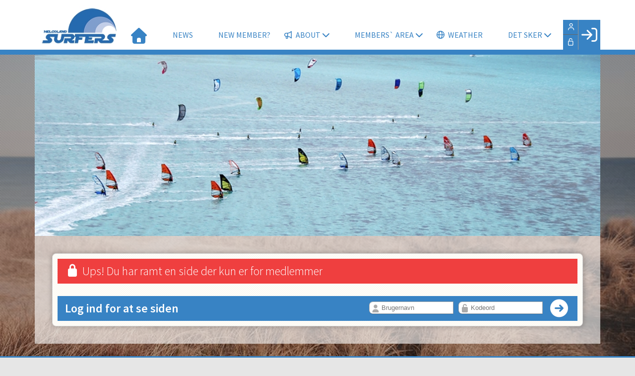

--- FILE ---
content_type: text/html; charset=utf-8
request_url: https://helgolandsurfers.dk/club-teams-2022
body_size: 15963
content:
<!-- ASP.NET -->


<!--  DOCTYPE  -->
<!DOCTYPE html PUBLIC "-//W3C//DTD XHTML 1.0 Transitional//EN" "http://www.w3.org/TR/xhtml1/DTD/xhtml1-transitional.dtd">
<html id="html" xmlns="http://www.w3.org/1999/xhtml">
	<!--  HEAD  -->
	
    
    <head>
            <meta http-equiv="Content-Type" content="text/html; charset=iso-8859-1" />
            <meta id="ctl00_ContentPlaceHoldermeta_metaDescription" name="description" content=""></meta>
			<meta id="ctl00_ContentPlaceHoldermeta_pageID" content=""></meta>
            <link href="../cms/clubhelgolandsurfers/style.css?v=2.176" rel="stylesheet" type="text/css" />
            <meta id="metaproperty" property="og:image" content=""/>
            <title id="ctl00_ContentPlaceHoldermeta_PageTitle">CMS - klubmodul 2009 - ver.1.0</title>
   
   <script language="javascript" type="text/javascript">
    var heartBeatTimer;
    
    function HeartBeat(contentPageID)
    {
        var url = "ShowContentPage.aspx?ContentPageID=" + contentPageID + "&HeartBeat=true";
        var currentTime = new Date()
        url +=  "&time=" + currentTime.getTime();
        var request = null;
        if (window.XMLHttpRequest)
        {
            request = new XMLHttpRequest();
            request.open("Get", url, false);
            request.send(null);
        }
        else
        {
            request = new ActiveXObject("Microsoft.XMLHTTP");
            request.open("Get", url, false);
            request.send();
        }
        if (!request)
            alert("Systemfejl ved AJAX send");
    }
</script>  
        
	
	<meta name="viewport" content="width=device-width, initial-scale=1, maximum-scale=1, user-scalable=no">
<link href="../cms/clubhelgolandsurfers/style.css?v=1.01" rel="stylesheet" type="text/css" />
	<!--  LINKS  -->
	<link rel="stylesheet" href="https://maxcdn.bootstrapcdn.com/font-awesome/4.5.0/css/font-awesome.min.css">
	<link href="https://fonts.googleapis.com/css?family=Source+Sans+Pro:100,200,300,400,500,600,700,800" rel="stylesheet">
	<link rel="stylesheet" href="../cms/css/kmresponsive.css">

	<!--  SCRIPTS  -->
	<script src="../cms/clubhelgolandsurfers/js/jquery.min.js" type="text/javascript"></script>
	<script src="../cms/clubhelgolandsurfers/js/showHide.js" type="text/javascript"></script>
	<script src="../cms/clubhelgolandsurfers/js/jquery.fittext.js" type="text/javascript"></script>
	<script src="../cms/js/kmresponsive.js"></script>
	<script src="/cms/include/designs/core/js/lazy-load.min.js"></script>
	<script src="../cms/clubhelgolandsurfers/js/slick.min.js"></script>
	<link href="../cms/clubhelgolandsurfers/js/slick.min.css" rel="stylesheet"/>
		<style>
			@media (max-width: 991px) {
				a.level1 > .hasIcon {
					display: none;
				}
				html body #menuBar #topmenu a.level1 > .hasIcon + span {
					padding-left: 0px !important;
				}
				#topmenu .menu {
    padding: 0px 13px;

}
			}
			@media (max-width: 769px) {
				
				html body #menuBar #topmenu .menu {
    position: relative;
    display: block;
}
				
			#body .topmn > ul > li {

    height: 40px: hidden !important;
				overflow: hidden !important;
    display: block;
}
			}
		</style>
	</head>
	<!--  BODY  -->
	<body comply="true" id="body">
		<div id="fb-root"></div>
		<script>
			(function(d, s, id) {
			  var js, fjs = d.getElementsByTagName(s)[0];
			  if (d.getElementById(id)) return;
			  js = d.createElement(s); js.id = id;
			  js.src = 'https://connect.facebook.net/da_DK/sdk.js#xfbml=1&version=v3.0&appId=381956435569066';
			  fjs.parentNode.insertBefore(js, fjs);
			}(document, 'script', 'facebook-jssdk'));
		</script>
		<!--  LANGUAGE  -->
		<div id="DK">
		<div id="TipBox"></div>

		<!--  FORM START  -->
		<form name="aspnetForm" method="post" action="/club-teams-2022" onsubmit="javascript:return WebForm_OnSubmit();" onkeypress="javascript:return WebForm_FireDefaultButton(event, 'ctl00_ImgLogin')" id="aspnetForm">
<div>
<input type="hidden" name="__EVENTTARGET" id="__EVENTTARGET" value="" />
<input type="hidden" name="__EVENTARGUMENT" id="__EVENTARGUMENT" value="" />
<input type="hidden" name="__VIEWSTATE" id="__VIEWSTATE" value="2bq6wuUzqxyY3eOJ4YgFPuRmZNIdXpbUzsNg5OJrqXSyoCgPNgkv8gTM7yX345PXCuSbyjDjf+h+b0tZUyuBzhXUBvOy2vN812t7v4Twd9fEgUjvKxaY1SooLf5A8gjWsELleMvfFPbWaOv2gR+jq8O610YkNSMNu7H1G/JI4ULW/2ETUHspRdDUHkNu5kTB/cn7Z0KhMmZzvs9fkJqrgyevH/[base64]/oIHdkqZ8JRys6bzW1be52FVvkjl+JuGwfZCefK6zule7pNRSm3cVdljQZk5vq7ajhGQjqLYmyl9FKNsldhAtUavhVlJUbEXqR0oDhrrLggA/MffEssuWNd41K9Sd8XL5jCCSdNR97FUdl1qiP6qrqXhR0nrNe7j7FxB8d0Brxno19bjAwcSH+fMVVAJE4vYD+bICxGVIKcgKk2Diny1MlKYNLpaBQSkc/LVB/IWTDYeMYeia2VzgZI5LQUzNBjlAsaPGygS1SVJRW5P4vOt/QSXNeZKQl3VLFMnKCOAfuOsnkbhaHkhOiCAIzxITmP3Q45GNjG+gUN1ERP/PuT473DgEuukU0Sh9xJc7wxbLVERqFPTavW4Q5ETU2fqv/KRUt1mPVsDmxLd7lLRjEPy4LS/2VwPbAUmdYJJlgFnRpjEVZF7fJxkoVZAgEHzAVsZYMAiNNkFBcslyysEKw+0k2nEe8UC5WrD5HuFNatjwSeTLzMC/WVQbOImC0dc9voe+FyNMBH1SSZZUF8Mb0XoNrXBozME9464hQsiIaHRdolg44C3IV31iEXYNbgdVgSeS4mCsoZ1+05QnetVfTOSKCP4PlCr5OUr5xbsZpqbdvGRSc/oikAjjbvOPsQmzc5vFI3snCoVkJLr8JGjnOr1TEEBwmYRaiNM2/xaNDXnH7zPYtrAWHA3+0k80rjS1BZdxZdJHEgTckGYtFfdWjmzgdQAhhtkxgxvVgdIIptAFEHwJxiRt3DyA1CBfh6fL9xmmi4Mpa+4Qxie3lfa1Jg4TqP9Z1tYTOUpT2xR82qvmcPomZg7SGXVl0Y1Jzv5XWh1/sg+r02jsfLPIJOV5st6OAgHb0OdMk2YK4GvSZRWY1sMhH5QRlwEfVGCFC4PzjRFV/fQ1u3L86tyzYGJQj1tmM468UpGcyavfo038tUUfo8ba1rN917C+lLXRZXzf7zLJwz5uXTh7v19weqDEGgxmckWswLOTXuNHWsrsbYriYz/dXsiIcXDSI+4gC59942G4VZ5Na6mzIfKzRp/wPpPPcyM9jNKtvSY/SqlmwVzY2TeGIalVTpJn73w5SZX/RUeenMs69cXz6qPdvoP5NonSYws/8AEud0Z6X7HTi7EoAQJCJgiUfZVOB/634oZRzDpLTocDkWueqdy6eGkO4TCo1lp/YR5aJrm/+KHB3gnuwPiPppoHt67yOmeofd3tykD8cQA2Np8Wj+R4D1xrst6aUZny8r5UuBv1oMXptxxIpWfgEHLnlZgEspeZVoP5VKVTjHx3jtfry43eZ6/pHb+MT+gZGKHUOmiyXjE2jAmpjvQeqXr1An/Q8f3tqyNgaxxfqUyJ3hTvMjhMQc7UfAovjsvhOFw4zfvX6N3LECTX/12fy5VnoiIsKv+XY60dVBQroY0/BxW9XO7uV0j/gWx7knoiUZagbTVi0lVRUPZbe2SSpIAEMpJ3zZxvN0q9fHtlbWZViZTENuy3z+BLsl7GgA+jX3sxP49nEI68ELck4qXPpYHEOzSDi0FGLY8NFw47NSwodI/9f5louVs5YbvH5rONJ3smK3WtC0FZfLcd+DRMwsdTJ/6focbuuAOnhKDBjaDyWjNEGNTVXbufwi2YR0ma/BFkEauB/dT7SjajHxJUf55PtLrGaxD6PC2qhqTep5IrpILti6Nu1f70PhGnwlBWXzeLQaxeIm4kloeXYLfN6y94/noYrLtNk58zqWqdhlEaw0ql+E/J0xL89ITwOu9ZekIkwT0dzFIJAySXFuezXPddCPQXXQrhBYZgB5li5MoOLeSoRvDdem3rDIaoSN7wbtAIZBt7i/HiUCth5vFCXUQTOo1lL/0zA4hwTOYBQjhGJxKEUaw6GB7eNpiWKc4nYJkjVwYxi21TGY9Ly1etBCEm0OhuUVaqb7NtBX4wMurZ0+K9+fPq+iMeJ/LcjKfbGYaFullWnDJFKfPejxJ/3gTi+/xFxAZLKFH3tPef37DoG798FJxv0C30kOdADTqehyR85w6eVvWMsNnVX0p5ZD4BbWd8xTPScCxE8dx/f9dkTxAEpfqrubthb6WiAYwWMgcEwVpkj9r7cYaNvNcVzvtO5Ad57OUVqOA+KUlAmZYHKftF6CR82LoB4yNutK/Nls9hJ5pyL/1AYucdvNwfyNaYEyTjTCnhP5KjXhCPiWu+yAlqqKENf0B3v6H/0zafLURPIuW9Y9IMOJfva/AZXMGJwoCqGcvu1J7MN2JWj2FWcfqHgOlZXtoiB/k8aFf68iYov9Hh8Do0acGF/LlwdbAYXHajIWXTwawSjuJ2aRi3kAdROCITHqkx+VmySvgxeh0c5JSLjzu5QQNj4mV2c/YB/NjmQ7I9fJSHfbzpYxsJxMAiy5YW53/IH6kXTqDf2Ch77gzttsyN3rBaFIMNCwq5UP5weg7c6asSYxV51kLChhIJtbd1Z7g7QHdAqSElLdtUfrmHfyeKx0OwucjC+eKAQxFXoY8ZMXceVmabc+vJRRVMMfLDKy2xz0VpTfi86E6xPqilxzpuP7L3MrEgnCekPfpxOjovK/Dfp/DxQLmk/yUfxt5yL1a9sxWrVcyJbuyMreIfT2yEsYFp7pj+6gTq6XepP5/LD5IUvvyBJs2SGBIngh1hl77JTccIU8kBeQ8e/[base64]/N97HFYABF7Fy62oB0v7dUipVL2LW+Wz+Z57e+rfEDgQW7TBZuTWnJ3CPacxr/wJCaW8v+xS/AksYkNdWkJn3NE611W8dpeNwVqpDeazCsC4l+4WBs6+y9Xep4S9obYI4ggbHjcR0QARXzY8SlB3+7YKN9Cz8kSSecOWLqYKPzXm7pG9Afv+rBMQNwHPiLNk2YhCU1f0tTblvqAeUl/tvgqMfBOno2rINFBZ+pomCciPHOuYJsrFVhCBZlYsWlC4IRD0m6i9LFbXRhEPRapipbHBd/AnoqDe4jurQ9B/nPlGqlbJQOqIqO+Eiz16TcKc6ewOOflaGzISrkDGBjIP85swozcgYxmUsknXi/VkOY3N8Mo74VmDa5jAUKBSDSJNAlNF+p2cqIJHmHBAs11iXMPo9A7ll/[base64]/fymms0E6su45o+9MfEbNA/erJUhvflDe1MsYoCTjZpuUUCsD0TxgJ+xPN5nFLFLwPb1qgsCF6U29ISwH/5i5l4Owp93j0VdsLXyIZ5VeTxFLnLXygU0koB70DlGMZx7WabQfX6CN9ZBBdDG2RnMXq7KI0WegNOSeoOBA02K4s42iMzRRsNg6WOBwd7/h6BR46Ab5bFj8ucbBfF9cenwVSBthGQQsy+OgEhcdwgNoGDf4KLWgZ+Pzb7GV0ye7Jk/7KmQ7rTMtYqyRY1SHHDoVFxtX2AobZ6fPtHWKWvWeFO2+hO7t6JfYYUAFdRScXnOSUeo7HsH6TjwoSKhCLffluiXRV+sKoZdvEGm5UPMALCK81PpqKpLbXiqLluRwY6uoWFLsm/ZHfAHKPRRhQcQlvaMIFuhXBCu0HHUpZjJgunORytcPFgAq8vT4lXlWHicsgFy3neFYBmh7ijGOZTIjoTLxXTf2AYMPnRkOOtGH4enMG0PJgGqiqy9CYxYRjC44wFKiY9Inbf8vjI9loLoNg1pODva6p5/QpIxRWOyZivEA5fy21AjzVQpJJpt2SqAzqVQwOkmR/[base64]/tN6LK5nkWPNAncdtK5Qo+Ea+v3yaNjMfdNZZIi/[base64]/L3Lp82qUbfUJfNvzXPsWjuzedK7xm0tXqxrkQ7oxCiS3C+ZxmhdE2Zv8=" />
</div>

<script type="text/javascript">
//<![CDATA[
var theForm = document.forms['aspnetForm'];
if (!theForm) {
    theForm = document.aspnetForm;
}
function __doPostBack(eventTarget, eventArgument) {
    if (!theForm.onsubmit || (theForm.onsubmit() != false)) {
        theForm.__EVENTTARGET.value = eventTarget;
        theForm.__EVENTARGUMENT.value = eventArgument;
        theForm.submit();
    }
}
//]]>
</script>


<script src="/WebResource.axd?d=pynGkmcFUV13He1Qd6_TZPm2M114IwNzF0HCzKAx7-LwuF_7we9xzb9nJSz8w4Jl9qPJmIVyTWanGOh1ZCvkmw2&amp;t=638901608248157332" type="text/javascript"></script>

<script language='javascript' type='text/javascript' src='js/totop.js?v=1.12'></script><link href='css/design.css?v=1.13' rel='stylesheet' type='text/css' /><link href='../assets/fa/css/all.min.css?v=1.01' rel='stylesheet' type='text/css' />
<script src="/WebResource.axd?d=fqV81KWLWhVg-lLAb4IT6-vC5rWlN5XVgbXxhtGJeSGGheYSml97ZrwdVD-lS2xxooJiJExAnjPlJh2WchwBFYELrF8qT_8E6APJi0E90pQ1&amp;t=638901608248157332" type="text/javascript"></script>
<script src="/WebResource.axd?d=x2nkrMJGXkMELz33nwnakFXogdHq6qRpkInbP1eW1vOtUiz6q5q_7q05iZvpovx6LUl_k9iR4xMr9ct6pGJZmfU7Ri8XmA5_waAHFIrahY41&amp;t=638901608248157332" type="text/javascript"></script>
<script src="/WebResource.axd?d=JoBkLzP19aTuxbWOhHobYuhQg-77IZVFhI8eTU7HCmLIm1QdRR3n3VMzG7i-VpCirgnzgh6cUQf5p9-7Q0i7wg2&amp;t=638901608248157332" type="text/javascript"></script>
<script type="text/javascript">
//<![CDATA[
function WebForm_OnSubmit() {
if (typeof(ValidatorOnSubmit) == "function" && ValidatorOnSubmit() == false) return false;
return true;
}
//]]>
</script>

<div>

	<input type="hidden" name="__VIEWSTATEGENERATOR" id="__VIEWSTATEGENERATOR" value="B92176B9" />
	<input type="hidden" name="__EVENTVALIDATION" id="__EVENTVALIDATION" value="zRY0ktGFwbyHOMXARYCA+IFNE6tmTE4ROt/L6ifyP7YuDhZp1AwBQ3U/I4qL7su15mtm9X/bRbcCzImM5tzeeVVSMCwrYvU5ZwSBaS4blY3r2vjNV+lxu+ggUsG7QYINgshBPHIzm3WmbmLstgzEK++tVc1sjxqYfZfaOSdH4dnQPMoxTEAAilXiCuvklTvicg6bD6og/y+JeLwQYTuTzJnW/eTbgygVX9zOSPEpRq1t4N9N0lhx/pQoIksvV9rvrvAld6siI38f3uLwdgCooOopmfwIztmlv2Lr+lUSJIg=" />
</div>
			<div id="screen-wrap">
				<div style="display:none;" id="lang_control">DK</div>
				<div id='logo-top'>
					<div class='container'>
						<div class='row'>
							<div class='col-sm-12 col-xs-12'>
								<a href="default.aspx">
									<img src="cms/clubhelgolandsurfers/images/logo.jpg" />
								</a>
							</div>
						</div>
					</div>
				</div>
				<!--  TOPMENU START  -->
				<div id="menuBar">
					<div class="container">
						<div id="menu-mobile" class="km-bg-blue">
						<div id="mobileLogo" class="hidden-lg hidden-md hidden-sm">
							<span id="menuHeaderClubName"></span>
						</div>
							<div id="nav-icon3">
								<span></span>
								<span></span>
								<span></span>
								<span></span>
							</div>
						</div>
						<div id="topmenu">
							<div id="topmenu-responsive">
								<ul id="menu">
									<a href="default.aspx" class="home_link_responsive undefined" role="menuitem" style="position: relative;"><i class="fa fa-home" aria-hidden="true"></i></a>
									
<script>

    $(window).load(function () {
        if (window.fancy != undefined && window.fancy == true) {
            $('head').append("<scr" + "ipt type=\"text/javascript\" src=\"js/fancy.menu.js\"></scr" + "ipt>");
            $('head').append("<link href='css/fancy.menu.css' rel='stylesheet' />");
        }
        var isiPad = navigator.userAgent.toLowerCase().indexOf("ipad");
        if (isiPad > -1) {
            $('#menu a.popout').attr("href", "#");
            $('#menu a.popout').removeAttr("onclick");
        }
    });
</script>
<link href="css/TopMenu.css?v=1.03" rel="stylesheet" />
<a href="#menu_SkipLink"><img alt="Skip Navigation Links" src="/WebResource.axd?d=rKN1opQVoh180LaGjXZZkIvm49U3Oqo5wFPwD1-FxyDjQ6BOeRV-O86Ij6wE2NH-vcncG6K9-VDCJKh7ugn3QQ2&amp;t=638901608248157332" width="0" height="0" style="border-width:0px;" /></a><div class="topmn" id="menu">
	<ul class="level1">
		<li><a class="level1 menu" href="/news"><span class='hasIcon'><i class='fa-light fa-hand-point-right'></i></span><span>News</span></a></li><li><a class="level1 menu" href="/joining-helgoland-surfers"><span class='hasIcon'><i class='fas fa-baby'></i></span><span>New Member?</span></a></li><li><a class="popout level1 menu" href="/about-helgoland-surfers"><span class='hasIcon'><i class='far fa-bullhorn'></i></span><span>About</span></a><ul class="level2">
			<li><a class="level2 menu" href="/faq"><span class='hasIcon'><i class='fal fa-comments'></i></span><span>FAQ</span></a></li><li><a class="level2 menu" href="/contact"><span class='hasIcon'><i class='fal fa-envelope'></i></span><span>Contact</span></a></li>
		</ul></li><li><a class="popout level1 menu" href="#" onclick="__doPostBack(&#39;ctl00$topMenuSelection$menu&#39;,&#39;22&#39;)"><span class='hasIcon'><i class='fal fa-address-card'></i></span><span>Members` Area</span></a><ul class="level2">
			<li><a class="level2 menu" href="/general-information"><span class='hasIcon'><i class='far fa-angle-double-right'></i></span><span>General Information</span></a></li><li><a class="level2 menu" href="/windsurfing-info"><span class='hasIcon'><i class='far fa-angle-double-right'></i></span><span>Windsurfing</span></a></li><li><a class="level2 menu" href="/kitesurfing-info"><span class='hasIcon'><i class='far fa-angle-double-right'></i></span><span>Kitesurfing</span></a></li><li><a class="level2 menu" href="/member-deals"><span class='hasIcon'><i class='far fa-angle-double-right'></i></span><span>Member Deals</span></a></li><li><a class="level2 menu" href="/copenhagen-surf-school"><span class='hasIcon'><i class='far fa-angle-double-right'></i></span><span>Copenhagen Surf School</span></a></li><li><a class="level2 menu" href="/club-trip-information"><span class='hasIcon'><i class='far fa-angle-double-right'></i></span><span>Club Trip Information</span></a></li><li><a class="level2 menu" href="/workdays1"><span class='hasIcon'><i class='far fa-angle-double-right'></i></span><span>Workdays 2024/25</span></a></li><li><a class="level2 menu" href="/club-teams-2022"><span class='hasIcon'><i class='fa-regular fa-angle-double-right'></i></span><span>Club Teams Overview</span></a></li><li><a class="level2 menu" href="/nyhedsarkiv"><span class='hasIcon'><i class='fas fa-envelope'></i></span><span>Newsletters</span></a></li>
		</ul></li><li><a class="level1 menu" href="/weather"><span class='hasIcon'><i class='far fa-globe'></i></span><span>Weather</span></a></li><li><a class="popout level1 menu" href="#" onclick="__doPostBack(&#39;ctl00$topMenuSelection$menu&#39;,&#39;34&#39;)"><span class='hasIcon'><i class='far fa-calendar-star'></i></span><span>Det sker</span></a><ul class="level2">
			<li><a class="level2 menu" href="/cms/EventOverview.aspx"><span class='hasIcon'><i class='far fa-calendar-plus'></i></span><span>Events</span></a></li><li><a class="level2 menu" href="/cms/Activity.aspx"><span class='hasIcon'><i class='far fa-calendar-check'></i></span><span>Calendar</span></a></li>
		</ul></li>
	</ul>
</div><a id="menu_SkipLink"></a>

<div id="topMenuSearchInput" style="display: none">
    <label for="txtTopMenuSearch"></label>
    <input type="text" id="txtTopMenuSearch" style="width: 100px; margin: 0 10px;" placeholder="Søg" /><input id="btnTopMenuSearch" type="button" value="Søg" />
</div>
<div id="topMenuSearchBtn" style="display: none">
    <div id="topMenuSearchHover">
        <li><i style="width: 100%;" class="fa-solid fa-search menu level1"></i></li>
    </div>
    <div class="km-bg-blue" id="topMenuSearchInput2">
        <input type="text" id="txtTopMenuSearch2" placeholder="Søg" />
        <input id="btnTopMenuSearch2" type="button" value="Søg" />
    </div>
</div>
<script>
    'use strict';

    (function (km) {
        var $topMenuSearchInput = $('#topMenuSearchInput'),
            $topMenuSearchBtn = $('#topMenuSearchBtn'),
            $txtTopMenuSearch = $('#txtTopMenuSearch'),
            $txtTopMenuSearch2 = $('#txtTopMenuSearch2'),
            $btnTopMenuSearch = $('#btnTopMenuSearch'),
            $btnTopMenuSearch2 = $('#btnTopMenuSearch2'),
            enableSearchInput = false,
            enableSearchBtn = false,
            $menuItemSearchBtnLi = null,
            $menuItemSearchInputLi = null;

        function search(input) {
            if (input.length > 0) {
                location.href = '/cms/search.aspx?term=' + encodeURIComponent(input);
            }
        }

        if (enableSearchBtn === true) {
            $menuItemSearchBtnLi = $('#menu li a[href=\'/cms/searchbutton.aspx\']').eq(0).parent();

            if (location.pathname.toLowerCase() !== '/cms/search.aspx') {
                $menuItemSearchBtnLi.html('');
                $topMenuSearchBtn.detach();
                $menuItemSearchBtnLi.append($topMenuSearchBtn);
                $topMenuSearchBtn.css('display', 'block');

                $txtTopMenuSearch2.on('keypress',
                    function (e) {
                        if (e.keyCode === 13) { //Enter
                            e.preventDefault();

                            search($txtTopMenuSearch2.val().trim());
                        }
                    }
                );
                $btnTopMenuSearch2.on('click',
                    function (e) {
                        e.preventDefault();

                        search($txtTopMenuSearch2.val().trim());
                    }
                );
            } else {
                $menuItemSearchBtnLi.css('display', 'none');
            }
        }

        if (enableSearchInput === true) {
            $menuItemSearchInputLi = $('#menu li a[href=\'/cms/searchinput.aspx\']').eq(0).parent();

            if (location.pathname.toLowerCase() !== '/cms/search.aspx') {
                $menuItemSearchInputLi.html('');
                $topMenuSearchInput.detach();
                $menuItemSearchInputLi.append($topMenuSearchInput);
                $topMenuSearchInput.css('display', 'block');

                $txtTopMenuSearch.on('keypress',
                    function (e) {
                        if (e.keyCode === 13) { //Enter
                            e.preventDefault();

                            search($txtTopMenuSearch.val().trim());
                        }
                    }
                );
            } else {
                $menuItemSearchInputLi.css('display', 'none');
            }

            $btnTopMenuSearch.on('click',
                function (e) {
                    e.preventDefault();

                    search($txtTopMenuSearch.val().trim());
                }
            );
        }
    })(window.km = window.km || {});    
</script>

								</ul>
							</div>
							<div id="shadow-box">
							</div>
							<div id="usermenu">
								
<link href="include/usermenu2.css?v=1.2" rel="stylesheet" type="text/css" />

<div id="ctl00_panelAnonymousTemplate">
	
<a id="ctl00_ImgLogin" href="javascript:WebForm_DoPostBackWithOptions(new WebForm_PostBackOptions(&quot;ctl00$ImgLogin&quot;, &quot;&quot;, true, &quot;Login&quot;, &quot;&quot;, false, true))"></a>
	<div id="km-log-in">
    	<div id="kmlogin">
        	<a class="km-login-color" Title="Log ind" href="javascript:WebForm_DoPostBackWithOptions(new WebForm_PostBackOptions(&quot;ctl00$ctl01&quot;, &quot;&quot;, true, &quot;Login&quot;, &quot;&quot;, false, true))"><i class="fa-regular fa-sign-in" aria-hidden="true"></i><i class="fa fa-chevron-right" aria-hidden="true"></i></a>
        </div>
      	<span id="ctl00_valCustUkendt" style="color:Red;visibility:hidden;">Ukendt brugernavn/password</span>	
        
        <div id="km-login-input">
        	<div class="btnwrapwrap">
            	<div class="btnwrap">
                	<span>
						<div class="km-login-color"><span id="ctl00_valReqUsername" style="color:Red;visibility:hidden;">*</span><i class="far fa-user"></i><input name="ctl00$txtUsername" id="ctl00_txtUsername" type="email" class="searchbox" placeholder="Brugernavn" /></div>
			
						<div class="km-login-color"><span id="ctl00_valReqPassword" style="color:Red;visibility:hidden;">*</span><i class="far fa-unlock"></i><input name="ctl00$txtPassword" type="password" id="ctl00_txtPassword" class="searchbox" placeholder="Kode" /></div>
                    </span>
                    <div id="km-login-options">
                    	<div><a id="ctl00_lnkFacebookLogin" class="fbLogin" AlternateText="@Language.GetText(12145, &quot;Log ind med Facebook&quot;)" href="javascript:__doPostBack(&#39;ctl00$lnkFacebookLogin&#39;,&#39;&#39;)"><i class="fa-brands fa-facebook" aria-hidden="true"></i>Facebook login</a></div>             
                    	<div><label><i class="fa-solid fa-save"></i> Husk mig <input id="ctl00_chkKeepmeSignIN" type="checkbox" name="ctl00$chkKeepmeSignIN" checked="checked" /></label></div>                               	
						<div><a href="GlemtLogin.aspx" title='Klik her for at fÃ¥ tilsendt dine login oplysninger'><i class="fa-solid fa-key"></i>Glemt password</a></div>
                        <div><a id="ctl00_lnkCreateprofile" class="km-login-createprofile" href="cms/ProfileMaintenance.aspx"><i class="fa-solid fa-user-plus" aria-hidden="true"></i>Opret profil</a></div>
                        <a class="km-login-btn" Title="Log ind" href="javascript:WebForm_DoPostBackWithOptions(new WebForm_PostBackOptions(&quot;ctl00$ctl02&quot;, &quot;&quot;, true, &quot;Login&quot;, &quot;&quot;, false, true))">Log ind <i class="fa-solid fa-chevron-right"></i></a>	
                    </div>
          		</div>
          	</div>          
        </div>
        
        </div>                                 

</div>

<script>

 
   $(window).scroll(function(){
		var scrollTop = $(window).scrollTop();
	if(scrollTop == 0){
		$("#usermenu").removeClass("scrolled");
	} else {
		$("#usermenu").addClass("scrolled");
	
   $(".loggedin").click(function() {
	   	if ($(window).width() < 769 && $("#usermenu").hasClass("scrolled")) {
  $("#usermenu").removeClass("scrolled");
   $("#usermenu").addClass("scrolledclick");
    }
	else if ($(window).width() < 769 && $("#usermenu").hasClass("scrolledclick")) {
		 $("#usermenu").addClass("scrolled");
   $("#usermenu").removeClass("scrolledclick");
	}
});
	}	

	});

if ($(window).width() < 769) {
	$("#ctl00_panelAnonymousTemplate").prepend('<div id="loginclose"></div>')
	$("#km-login-input").prepend('<div class="usermenutopicon"><i class="fad fa-user km-blue"></i></div>');
	$("#ctl00_panelAnonymousTemplate .btnwrapwrap").removeClass("btnwrapwrap");
	$("#ctl00_panelAnonymousTemplate .btnwrap").removeClass("btnwrap");
	$("#km-login-options").attr("id", "");
	$("#km-login-input .km-login-color i").addClass("km-blue");
	$("#km-login-input .km-login-color").removeClass("km-login-color");
	$(".km-login-btn").addClass("km-bg-blue");
	$("#kmlogin").click(function(e) {
		e.preventDefault();
		$("#ctl00_panelAnonymousTemplate").toggleClass("showlogin");	
	});
	$("#loginclose").click(function(e) {
		e.preventDefault();
		$("#ctl00_panelAnonymousTemplate").toggleClass("showlogin");	
	});
}
	
</script>
							</div>
						</div>
					</div>
				</div>
				<div id="banner" class="">
				    <div class="container">
				        <div class="row">
				            <div class="col-sm-12 col-xs-12">
				                <div class="heroSlider-fixed">
				                    <div class="slider" id="banner-slider"> </div>
				                    <div class="prev"> <span class="fa fa-chevron-left" aria-hidden="true"></span> </div>
				                    <div class="next"> <span class="fa fa-chevron-right" aria-hidden="true"></span> </div>
				                </div>
				            </div>
				        </div>
				    </div>
				</div>
				<!--  CONTENT START  -->
				<div id="main-content">
					<div class="container">
						<div class="row">
							<div class="col-sm-12 col-xs-12">
								<div id="indhold">
									
    <div id="ctl00_ContentPlaceHolderBody_panelMembershipRequiredNotLoggedIn">
	
       <script type="text/javascript" src="js/pages/CMS/login.js"></script>
       <link rel="stylesheet" href="css/font-awesome-4.5.0/css/font-awesome.min.css">
             <link href="css/kmstyle.css" rel="stylesheet" type="text/css" />
             <div class="km-fullcard">
             <div class="km-card-inner km-card-bg" style="visibility:visible;">
             <div class="km-card-header km-bg-red h1">
                            <span class="km-card-header-txt"><i class="fa fa-lock" aria-hidden="true"></i>
                            Ups! Du har ramt en side der kun er for medlemmer
             </span>
        </div><br />
         <div id="km-remember-to-log-in" style="display:block;" class="km-card-header km-bg-blue h1">
                            <span class="km-card-header-txt">Log ind for at se siden</span><div class="km-header-right"><i class="fa fa-user" aria-hidden="true"></i>
        <input id="km-headerlogin" class="txtFelt" width="100" placeholder="Brugernavn" type="text" />
        <i class="fa fa-unlock-alt" aria-hidden="true"></i>
        <input id="km-headerpwd" class="txtFelt" width="100" placeholder="Kodeord" type="password" />
        <div id="km-headerloginknap"><span class="h1"><i class="fa fa-arrow-circle-right" aria-hidden="true"></i></span></div>
      </div></div> </div> </div> 
    
</div>
    
    
    <span id="ctl00_ContentPlaceHolderBody_lblPageContent" class="content-page-inline-editor-wrapper"></span>
    
    <script src="js/jquery-ui.min.js"></script> 
    <script type="text/javascript" src="js/pages/CMS/datepicker.js"></script>
    
								</div>
							</div>
						</div>
					</div>
				</div>

				<!--  FOOTER START  -->
				<footer>
					<div class="container">
						<div class="row">
							<div class="col-sm-12 col-xs-12">
								<div class="footer-box">
									<p><span id='footerClubName'>Helgoland Surfers</span>  - Jollevej 10 , 2300  - København S</p>
								</div>
								<div id="klubmodul">
									<a href="http://www.klubmodul.dk" target="_blank" title="Nem klubadministration"><img src="cms/clubhelgolandsurfers/images/km-blue.png" border="0" /></a>
								</div>
							</div>
						</div>
					</div>
				</footer>
			</div>
			<!--  JAVASCRIPT START  -->
			<script type="text/javascript">
				$(function() {
					/* GET THE CLUBNAME */
					$("#menuHeaderClubName").html($("#footerClubName").html());
					var contentID = $("#ctl00_ContentPlaceHoldermeta_pageID").attr("content");
    if (contentID == '63') {
      $.getJSON('/cms/include/api/json/cmslist.aspx', function(data) {
const container = $('#newsletter-list').empty();
  
  data.CMS
    .filter(item => item.name.includes('Newsletter')) // or use `.toLowerCase().includes('newsletter')` for case-insensitive
    .sort((a, b) => parseInt(b.id) - parseInt(a.id)) // Descending by ID
    .forEach(item => {
      $('<a class="newsletter-item"></a>')
        .attr('href', '/showcontentpage.aspx?contentpageID=' + item.id)
        .text(item.name)
        .appendTo(container);
    });
});
    }
					/* SHOW/HIDE PAGES */
					if (document.location.href.toLowerCase().indexOf('default.aspx') > -1) {
						$(".hideOnSub").show();
						$(".hideOnFront").remove();
						$("#indhold").addClass("frontpage");
					}
				});

				/* WINDOW LOAD */
				$(window).load(function() {
					/* CLUBNAME ON MOBILE DEVICES */
					if($("#menuHeaderClubName") && $("#menuHeaderClubName").html().length >= 15) {
						$("#menuHeaderClubName").css({
							"font-size": "14px",
							"line-height": "16px"
						});
					}
					
					var nav = ($("#logo-top").height() + 10);
					var bannerHeight = $("#banner").height();
					var footer = $("footer").height();
					var total = nav + bannerHeight + footer;
					var content = window.innerHeight - total;
					$("#indhold").css({
						"min-height": content
					});




					var load_url = location.protocol + "//" + location.host + "/cms/ShowContentPage.aspx?ContentPageID=9 #indhold";
					$("#banner-slider").loadPage(load_url, function(response){
						var html = "";
						var count = 0;
						$(response).find("#indhold img[lazy]").each(function() {
							var src = ($(this).attr("lazy") != undefined) ? $(this).attr("lazy") : "";
							if(count == 0) {
								html += "<div><img lazy='" + src + "'/></div>";
							}else {
								html += "<div><img nlazy='" + src + "'/></div>";
							}
							count++;
						});
						$(this).append(html);
						$('#banner-slider').slick({
							dots: false,
							autoplay: true,
							infinite: true,
							arrows: false,
							prevArrow: '.prev',
							nextArrow: '.next',
							autoplaySpeed: 3000,
							speed: 300,
							slidesToShow: 1,
							slidesToScroll: 1
						});

						$("#banner-slider img[lazy]").lazy({
							viewport: function(img) {
								$("#banner-slider img[lazy]").each(function(){
									$(this).attr("lazy", $(this).attr("nlazy"));
									parent.css({
											"background-image": "url(" + $(img).attr("src") + ")"
										});
									$(this).removeAttr("nlazy");
								});
								$("#banner-slider img[lazy]").lazy({
									onload: function(img) {
										//console.log(img);
										var parent = $(img).parent();
										parent.css({
											"background-image": "url(" + $(img).attr("src") + ")"
										});
										$(img).remove();
									}
								});
							}
						});
					});




























					/*
					var scrollTop = $(window).scrollTop();
					var offset = $("#menuBar").offset().top;
					if(scrollTop < offset) {
						$('#menuBar').css({
							position: "absolute",
							top: offset + "px"
						});
					}else {
						$('#menuBar').css({
							position: "fixed",
							top: "0px"
						});
					}
					$(window).scroll(function(){
						var scrollTop = $(window).scrollTop();
						if(scrollTop < offset) {
							$('#menuBar').css({
								position: "absolute",
								top: offset + "px"
							});
						}else {
							$('#menuBar').css({
								position: "fixed",
								top: "0px"
							});
						}
					});
					*/
				});

				
			</script>
			<script type="text/javascript">
				function getUrlParameter(sParam) {
				    var sPageURL = window.location.search.substring(1);
				    var sURLVariables = sPageURL.split('&');
				    for (var i = 0; i < sURLVariables.length; i++) {
				        var sParameterName = sURLVariables[i].split('=');
				        if (sParameterName[0] == sParam) {
				            return sParameterName[1];
				        }
				    }
				}
			</script>
		
<script type="text/javascript">
//<![CDATA[
var Page_Validators =  new Array(document.getElementById("ctl00_valCustUkendt"), document.getElementById("ctl00_valReqUsername"), document.getElementById("ctl00_valReqPassword"));
//]]>
</script>

<script type="text/javascript">
//<![CDATA[
var ctl00_valCustUkendt = document.all ? document.all["ctl00_valCustUkendt"] : document.getElementById("ctl00_valCustUkendt");
ctl00_valCustUkendt.controltovalidate = "ctl00_txtPassword";
ctl00_valCustUkendt.focusOnError = "t";
ctl00_valCustUkendt.validationGroup = "Login";
ctl00_valCustUkendt.evaluationfunction = "CustomValidatorEvaluateIsValid";
var ctl00_valReqUsername = document.all ? document.all["ctl00_valReqUsername"] : document.getElementById("ctl00_valReqUsername");
ctl00_valReqUsername.controltovalidate = "ctl00_txtUsername";
ctl00_valReqUsername.focusOnError = "t";
ctl00_valReqUsername.validationGroup = "Login";
ctl00_valReqUsername.evaluationfunction = "RequiredFieldValidatorEvaluateIsValid";
ctl00_valReqUsername.initialvalue = "";
var ctl00_valReqPassword = document.all ? document.all["ctl00_valReqPassword"] : document.getElementById("ctl00_valReqPassword");
ctl00_valReqPassword.controltovalidate = "ctl00_txtPassword";
ctl00_valReqPassword.focusOnError = "t";
ctl00_valReqPassword.validationGroup = "Login";
ctl00_valReqPassword.evaluationfunction = "RequiredFieldValidatorEvaluateIsValid";
ctl00_valReqPassword.initialvalue = "";
//]]>
</script>

<script type='text/javascript'>new Sys.WebForms.Menu({ element: 'menu', disappearAfter: 500, orientation: 'horizontal', tabIndex: 0, disabled: false });</script>
<script type="text/javascript">
//<![CDATA[

var Page_ValidationActive = false;
if (typeof(ValidatorOnLoad) == "function") {
    ValidatorOnLoad();
}

function ValidatorOnSubmit() {
    if (Page_ValidationActive) {
        return ValidatorCommonOnSubmit();
    }
    else {
        return true;
    }
}
        WebForm_AutoFocus('ImgLogin');//]]>
</script>
</form>
	</body>
</html>

--- FILE ---
content_type: text/html; charset=utf-8
request_url: https://helgolandsurfers.dk/cms/ShowContentPage.aspx?ContentPageID=9%20
body_size: 15234
content:
<!-- ASP.NET -->


<!--  DOCTYPE  -->
<!DOCTYPE html PUBLIC "-//W3C//DTD XHTML 1.0 Transitional//EN" "http://www.w3.org/TR/xhtml1/DTD/xhtml1-transitional.dtd">
<html id="html" xmlns="http://www.w3.org/1999/xhtml">
	<!--  HEAD  -->
	
    
    <head>
            <meta http-equiv="Content-Type" content="text/html; charset=iso-8859-1" />
            <meta id="ctl00_ContentPlaceHoldermeta_metaDescription" name="description" content="## BANNERS ##"></meta>
			<meta id="ctl00_ContentPlaceHoldermeta_pageID" content="9 "></meta>
            <link href="../cms/clubhelgolandsurfers/style.css?v=2.176" rel="stylesheet" type="text/css" />
            <meta id="metaproperty" property="og:image" content=""/>
            <title id="ctl00_ContentPlaceHoldermeta_PageTitle">## BANNERS ##</title>
   
   <script language="javascript" type="text/javascript">
    var heartBeatTimer;
    
    function HeartBeat(contentPageID)
    {
        var url = "ShowContentPage.aspx?ContentPageID=" + contentPageID + "&HeartBeat=true";
        var currentTime = new Date()
        url +=  "&time=" + currentTime.getTime();
        var request = null;
        if (window.XMLHttpRequest)
        {
            request = new XMLHttpRequest();
            request.open("Get", url, false);
            request.send(null);
        }
        else
        {
            request = new ActiveXObject("Microsoft.XMLHTTP");
            request.open("Get", url, false);
            request.send();
        }
        if (!request)
            alert("Systemfejl ved AJAX send");
    }
</script>  
        
	
	<meta name="viewport" content="width=device-width, initial-scale=1, maximum-scale=1, user-scalable=no">
<link href="../cms/clubhelgolandsurfers/style.css?v=1.01" rel="stylesheet" type="text/css" />
	<!--  LINKS  -->
	<link rel="stylesheet" href="https://maxcdn.bootstrapcdn.com/font-awesome/4.5.0/css/font-awesome.min.css">
	<link href="https://fonts.googleapis.com/css?family=Source+Sans+Pro:100,200,300,400,500,600,700,800" rel="stylesheet">
	<link rel="stylesheet" href="../cms/css/kmresponsive.css">

	<!--  SCRIPTS  -->
	<script src="../cms/clubhelgolandsurfers/js/jquery.min.js" type="text/javascript"></script>
	<script src="../cms/clubhelgolandsurfers/js/showHide.js" type="text/javascript"></script>
	<script src="../cms/clubhelgolandsurfers/js/jquery.fittext.js" type="text/javascript"></script>
	<script src="../cms/js/kmresponsive.js"></script>
	<script src="/cms/include/designs/core/js/lazy-load.min.js"></script>
	<script src="../cms/clubhelgolandsurfers/js/slick.min.js"></script>
	<link href="../cms/clubhelgolandsurfers/js/slick.min.css" rel="stylesheet"/>
		<style>
			@media (max-width: 991px) {
				a.level1 > .hasIcon {
					display: none;
				}
				html body #menuBar #topmenu a.level1 > .hasIcon + span {
					padding-left: 0px !important;
				}
				#topmenu .menu {
    padding: 0px 13px;

}
			}
			@media (max-width: 769px) {
				
				html body #menuBar #topmenu .menu {
    position: relative;
    display: block;
}
				
			#body .topmn > ul > li {

    height: 40px: hidden !important;
				overflow: hidden !important;
    display: block;
}
			}
		</style>
	</head>
	<!--  BODY  -->
	<body comply="true" id="body">
		<div id="fb-root"></div>
		<script>
			(function(d, s, id) {
			  var js, fjs = d.getElementsByTagName(s)[0];
			  if (d.getElementById(id)) return;
			  js = d.createElement(s); js.id = id;
			  js.src = 'https://connect.facebook.net/da_DK/sdk.js#xfbml=1&version=v3.0&appId=381956435569066';
			  fjs.parentNode.insertBefore(js, fjs);
			}(document, 'script', 'facebook-jssdk'));
		</script>
		<!--  LANGUAGE  -->
		<div id="DK">
		<div id="TipBox"></div>

		<!--  FORM START  -->
		<form name="aspnetForm" method="post" action="/cms/ShowContentPage.aspx?ContentPageID=9%20" onsubmit="javascript:return WebForm_OnSubmit();" onkeypress="javascript:return WebForm_FireDefaultButton(event, 'ctl00_ImgLogin')" id="aspnetForm">
<div>
<input type="hidden" name="__EVENTTARGET" id="__EVENTTARGET" value="" />
<input type="hidden" name="__EVENTARGUMENT" id="__EVENTARGUMENT" value="" />
<input type="hidden" name="__VIEWSTATE" id="__VIEWSTATE" value="gW3n/u/U8dFmdnzNxcadZvL5/EC4Zowwvx3unuUcqv7WPzaqEYPI5fe/ia3t5fTG4FgUFLJCTw3jdayD8NN0XP3P3AJxfmsh3MA8JMGpnNqRgM3AZyhJLGDFoGZLFdjsOyKtAIH3HprweOP6tOQrCqEq7gNVMkFIdHoh6ws+tlCKQfIVvMhzrdvkhb41WBkY3uvcxP6+1DZhQ4zmKJpxcj3JSf8P0z0Lj4Q7PYGn0j+EG2MWTqby/1mgdmAd2OPRIhBG0IMrPPl4DYIo4lf3pC70ZrcxYAkFF9Sb7GTIc8sV9pGo5RDz2JD0IFrECGepKM3mLJFuHu/rPOpjnrdP6k1ztYihUBWfbzTBN0pRKWVFnxStN0fFsBBuz7kRunSbslnootHWzIyKN2VWDmCqLndDN6h1HNTlfCYjNzuQMixv/GbQk2I/w5aIB2qO9tAQlqf1e1NglpiHe9U9xrahw3+IJU2Th47VceEHowgoEk40iYUVmRGbSCjV7ZobGBVhcaj9LnJfeabcl3bBwvhN2sVorfaNI0Aex5Cz6hZxp0y2X0Fqviq1v+PsX5TXwmcivWBuypCK6x2uj2scoJ5BvHBqlgxYRYHz4fwTOj+IEp1LEjuXEPHF7BH0X/0r3W3KbpJX/I1B90AYZCeFSejQ7vMF6CoblVkRyClMw1DF1AzUlNXTJf2HVZlEPrJeGAaHRTukeWrcZto1QYoN+3HdrggdUXYDQowOzFsNCwGLwUXP6hL2mBlWv7ZwfHujZNFqbhtqhK7T8t5eM7S4lMVv9blc+ZM4eXkAnRa0lgdygsCkCR2v/NxeHN2smvE10e59LPDasvQwKz3s7e7ZlJaMfVVKnQvem210TCy3UbgkwuHCQdGB2GdDwYlkWH9+kACzJwfa3uKWDMCwy3Ka4WeYksS5ZplE/[base64]/trH6zHMFDLMgQ0b4+teHO/u2v4TuosPX9j+DH+s3xxyTht1XzEzDksMIrV7izaWpw32c80vH2SU3dD8IenSedw0mtlxFBMkW/jfdy30AixfwTk8OAsZTbCbNkNgp5L0GeWTq5HomeJ8Jng9MBzeotnqQzQQ4SYJTDQ5kCtVJ/kEcirt2WZzgKZ9q/YXfTZDGR/m6IU+/Th8b7QjkkggXGMwvarE7twcD3egB5dGXBrPOsbmPfeHCAVIxCK3XAr1TJqbLmq+Gs6Lcr912gKPP8H3IoXjOEgZ8k+m7Vmhwtv5soGj+OArmuCX4l2m7hvvXBaqYwdlztmA3muS+zyBhbpzF0i9Yj/DurEDbVSzMff8YshAs+D/sRGyScGunm8Cwtr7pMeus7rRzdILlzyY8Rqi/P9mBqC5xWkZEfjxOPfPZ49m+PWNhX3PJyefnhq5wKF89KzT9/xqlrWJz214pRXlz1z7X9tu7/x3JHrAndsAY5+LyIOFRvNWsuLjJe+ThUN1Z2IDYdgStltZD7Q2III6qa1j1HkH6ymRiESshCPLoLcys8OTAiTMO5D3XcE7iuk5Ln+fEGAqZ06SWlNkAmOh/O0fHjufVHXv3kEQ/g7hcDG3xTon3vcHNSwF5cMShIgUTbi5Prz+5N98DiEhWoPhRPmv/sE45OpvOV3JARZhsWUpzfU0D+UJeEeiVWt8M83pqR9NSvdgGZOjgACorPOeXkSjL/PiTcTN6nU8Z3KVKmU/OTtgCa3PMdCPTR91xsUN7IYdDT7fXBsjvSmojMiumCjeAgb8bXfbi6Htc1PWp/5ss7td0ZXz6ZMZYcuJZv2s7QHbYwxtgNAeDHPF8ekD4Q6Q7O16fJcPUJ237IhK7BQ2GHfAe2jo1KyBHLYODZKPcaNwHrWdGO3xHOyT7jIDxw7bvoXXXZxX9Q/klUYzTezSdDI3edOyO1QoTB3C94EGXCdFTdfg364Y/f1Wmass0v6eeB/HIDeGYxKsOZFMisghyhlnq36/[base64]/vWdh3dqVgCtcfnRvkz82myWsFhzjJgWcd07ZH8wRWjPF3TKgsRiimo6ccJXDp9w/NTFT0b2Y4ZrGGhmKFZ720Pqb7oXB4NmfPtu9QI3ZTWsET4kVyjP0dgNpYhL8Q22g13lDoweggvPfqBcW45ldIanGYTKFDWxUsDMXk0fz65OI2kC8AeMUEzpyPF88HIk0M/37ZPqCeyhpaGsLRfqCAcMjG9ABzmu1RzsacTaa3sDgb0rvJlcBXbtoKSxBCsvmjkiO9smEf4Tht3do/2P+3Eu8dA81RJTC63vMUuUVT3LXIkmxQtKBEZwVSj/4TevhyXPdlQWoQT1fzsaghJ7mj8Ly2CZeD7iOzmhN9UClHrFoiXyvJvffXM4uA3xAUS3IuUeq/+xc8aVDCGOO6Dm+Pv0GS84yBArVHl/rdCyyScPX/5OTxlNHFa5G768/5k0RIf3FuIDwm8HrDOhCfLZmrlkNlsnkOpbYMR2t4qaGCHhHu0IHBRBiLV6YEeLCjHoByDFXHRk3YAQEBEOdhghafLq6LiONVbgbkC4F3J0JA5+uwnF6HrYfMlY+4SzoNr6xMig2ZAXhETx9GZq+VQmmhTnK8OWwREIxJWlPHcXBUbJsihzQlH8psAXiZGy2v/I8XoUAo4Llc61oTCFeelhjpni7DVJdXUGMhOazeGuXIJt4GBLOK9hbzDjUQY9LPnjkuxhaiNDGVXDPKL3Sv0xD1oi1fdkXksc5b0QKbrGoe4SEXn5Z55NJvtAdknl4A/CTBw+52LLXTtmdVEJAcphqkGLBo4dg6GWLVBDIyMgl+5IY00CKqso8R02JD+WR0ryqh86yojpZA7Kif+5IqVdTY5+6JSNUR3fSDDPRwPZ870BayzJc9oe/wycq9K1p/NSQPu0/m7NH0yjAKvpTKI9RXTJsX5AIVUyT+Q9VprSMFWKtzBdtVKf92vkg/JQTqJlWwz33/lP97Vd/FmC6psxWL9AjBLK611QBY5Jb6ExCMqonqwlJRB2tSLmHmyoNFBnBETL2sWUFIUhE7HrGlpEdWqD7k7JrGEqBhn2fgBoNRuN46XDvHOrLQXVmGJKrT2jpfGo3k8iACS7uVZn800o5oIzp/wF7OwdFXeBnPBibih5k8/gdqKRanhnVjo1isPjDGC1OGPFWY+llxWpX7b6L+CeuTh33+QwfWQq5yM0gFcky33t/Osp4Ll1TBGFiGu743PDpR2YWQteIQdZJDWymZhM/[base64]/4g7/OuF+8x81vd2RNF5GMqYJNgpSG75v1I6s0l645k8e2tApYerWOYz7byCUyPwlTOgT2aGMUvGK6BbSfHwptvIl9G6hwFpVCLqQVuhQgRH7fH9EFraTFin8M1o4/46kgrCthq3LF6Q1X4i/hIkm8jRe72AtU/cJtpeZ+345pqC+mQhSll7C8cGC6kGJk2M7b2JrtZ+DXtcyWwz4anENJak5em4HjZMeeM3vt77OwH2cFztxk/59aWLe1AvRN9bDNsEXWDCDi34W8IICTh+mQSgOkfnpa5P6HctWkKMg2IJ6irvkGvn0NWJ6NjuKz7qK0l6Ek/sAWDHN9EU/AQQnqXri6m5KnCuKRqHRQjCvI5+Tz9Mw7RV9U5bjI0Jg3MB2HDzsiHWFY51O7CQurzYqW3OvjdZlEWrAiaEvLG37ZdUwH/AmYV1dSLSbza+auFv/3uye7U+s8nINio5bZmxc4v4MvEWboldrnz0rLHpB+vbH3mGbqMQAoKUDx9WxBGSGvyv4XLgEu2hf7Ez9yAXL42gRbdonnq6Ag0kT86rfoGmZj3SOhvZjj1IEi8ebjFEqE/WOPmzkZ8+q72vbLurykLwSxs7bFhQeA1LcAKJGRpzxkfRQDkkGyeyPnMe1SwTJon20VgvWDR+VvUGANWDAhuojxhdtv5y4R5JDRS+4b/Gkp4bY1kRuMcU1TLq2QybbFF5722ecn8fEa7TvkSVJ3govskhvwVxiz5xAx+hFgO4Rak5GpbCl4ci76EhfKEAsu8F6vxtpQZE9K+FSFcNWH0qerqZBDTq+dIc+c7zMsCyAselm4bO0SonN3p5/m0wKP6jfhyplyz+UYIST7zTLs5uC5oDplBQglex7sCWl9HDuuvDLRcLiHV6C8vrBkTapynxBhwwRAKeimfXfma/1tQ0sUKvu/fkcFdQexFK+s3PzArz8yKo5Mo1yBMHVSIyNiBQeYkZ+skb2d5JlbTxLLi/4THIHlQdFzyoRQ8BVyEvgELTBJRzSqKRz+r7SRwyRWeMCRN3IGtCp+nigWVpvm8IDBakIM8yc3gSEdCYGv/9PM4=" />
</div>

<script type="text/javascript">
//<![CDATA[
var theForm = document.forms['aspnetForm'];
if (!theForm) {
    theForm = document.aspnetForm;
}
function __doPostBack(eventTarget, eventArgument) {
    if (!theForm.onsubmit || (theForm.onsubmit() != false)) {
        theForm.__EVENTTARGET.value = eventTarget;
        theForm.__EVENTARGUMENT.value = eventArgument;
        theForm.submit();
    }
}
//]]>
</script>


<script src="/WebResource.axd?d=pynGkmcFUV13He1Qd6_TZPm2M114IwNzF0HCzKAx7-LwuF_7we9xzb9nJSz8w4Jl9qPJmIVyTWanGOh1ZCvkmw2&amp;t=638901608248157332" type="text/javascript"></script>

<script language='javascript' type='text/javascript' src='js/totop.js?v=1.12'></script><link href='css/design.css?v=1.13' rel='stylesheet' type='text/css' /><link href='../assets/fa/css/all.min.css?v=1.01' rel='stylesheet' type='text/css' />
<script src="/WebResource.axd?d=fqV81KWLWhVg-lLAb4IT6-vC5rWlN5XVgbXxhtGJeSGGheYSml97ZrwdVD-lS2xxooJiJExAnjPlJh2WchwBFYELrF8qT_8E6APJi0E90pQ1&amp;t=638901608248157332" type="text/javascript"></script>
<script src="/WebResource.axd?d=x2nkrMJGXkMELz33nwnakFXogdHq6qRpkInbP1eW1vOtUiz6q5q_7q05iZvpovx6LUl_k9iR4xMr9ct6pGJZmfU7Ri8XmA5_waAHFIrahY41&amp;t=638901608248157332" type="text/javascript"></script>
<script src="/WebResource.axd?d=JoBkLzP19aTuxbWOhHobYuhQg-77IZVFhI8eTU7HCmLIm1QdRR3n3VMzG7i-VpCirgnzgh6cUQf5p9-7Q0i7wg2&amp;t=638901608248157332" type="text/javascript"></script>
<script type="text/javascript">
//<![CDATA[
function WebForm_OnSubmit() {
if (typeof(ValidatorOnSubmit) == "function" && ValidatorOnSubmit() == false) return false;
return true;
}
//]]>
</script>

<div>

	<input type="hidden" name="__VIEWSTATEGENERATOR" id="__VIEWSTATEGENERATOR" value="B92176B9" />
	<input type="hidden" name="__EVENTVALIDATION" id="__EVENTVALIDATION" value="569VEsorVrqHDCiLJyxSEw9Ejs3pczJsomUKjSSEPEr3aQo4EbJ1bWFUN9mfNcK7A7VNQqe69ou3zAqqEN3lRvSw578yqORQbu5Je0MLwUKChKMZacdTHuSXltP9DIyn9Ancd06K2U5P7GPRC0cqW1RIe/jVPJrbemwt6o2kn4/P+CFB2cFDNYdWfA1zzggnd2Jylj/igwd/Od/CRymk00ND9l1QPsoLeDCFgN1njTFkX1u0NODCw1gF2bcMNT0F0aGFgAgVtoRRsNPDaMsq6SJVb4oAHRjkFNhwjGgg6zo=" />
</div>
			<div id="screen-wrap">
				<div style="display:none;" id="lang_control">DK</div>
				<div id='logo-top'>
					<div class='container'>
						<div class='row'>
							<div class='col-sm-12 col-xs-12'>
								<a href="default.aspx">
									<img src="clubhelgolandsurfers/images/logo.jpg" />
								</a>
							</div>
						</div>
					</div>
				</div>
				<!--  TOPMENU START  -->
				<div id="menuBar">
					<div class="container">
						<div id="menu-mobile" class="km-bg-blue">
						<div id="mobileLogo" class="hidden-lg hidden-md hidden-sm">
							<span id="menuHeaderClubName"></span>
						</div>
							<div id="nav-icon3">
								<span></span>
								<span></span>
								<span></span>
								<span></span>
							</div>
						</div>
						<div id="topmenu">
							<div id="topmenu-responsive">
								<ul id="menu">
									<a href="default.aspx" class="home_link_responsive undefined" role="menuitem" style="position: relative;"><i class="fa fa-home" aria-hidden="true"></i></a>
									
<script>

    $(window).load(function () {
        if (window.fancy != undefined && window.fancy == true) {
            $('head').append("<scr" + "ipt type=\"text/javascript\" src=\"js/fancy.menu.js\"></scr" + "ipt>");
            $('head').append("<link href='css/fancy.menu.css' rel='stylesheet' />");
        }
        var isiPad = navigator.userAgent.toLowerCase().indexOf("ipad");
        if (isiPad > -1) {
            $('#menu a.popout').attr("href", "#");
            $('#menu a.popout').removeAttr("onclick");
        }
    });
</script>
<link href="css/TopMenu.css?v=1.03" rel="stylesheet" />
<a href="#menu_SkipLink"><img alt="Skip Navigation Links" src="/WebResource.axd?d=rKN1opQVoh180LaGjXZZkIvm49U3Oqo5wFPwD1-FxyDjQ6BOeRV-O86Ij6wE2NH-vcncG6K9-VDCJKh7ugn3QQ2&amp;t=638901608248157332" width="0" height="0" style="border-width:0px;" /></a><div class="topmn" id="menu">
	<ul class="level1">
		<li><a class="level1 menu" href="/news"><span class='hasIcon'><i class='fa-light fa-hand-point-right'></i></span><span>News</span></a></li><li><a class="level1 menu" href="/joining-helgoland-surfers"><span class='hasIcon'><i class='fas fa-baby'></i></span><span>New Member?</span></a></li><li><a class="popout level1 menu" href="/about-helgoland-surfers"><span class='hasIcon'><i class='far fa-bullhorn'></i></span><span>About</span></a><ul class="level2">
			<li><a class="level2 menu" href="/faq"><span class='hasIcon'><i class='fal fa-comments'></i></span><span>FAQ</span></a></li><li><a class="level2 menu" href="/contact"><span class='hasIcon'><i class='fal fa-envelope'></i></span><span>Contact</span></a></li>
		</ul></li><li><a class="popout level1 menu" href="#" onclick="__doPostBack(&#39;ctl00$topMenuSelection$menu&#39;,&#39;22&#39;)"><span class='hasIcon'><i class='fal fa-address-card'></i></span><span>Members` Area</span></a><ul class="level2">
			<li><a class="level2 menu" href="/general-information"><span class='hasIcon'><i class='far fa-angle-double-right'></i></span><span>General Information</span></a></li><li><a class="level2 menu" href="/windsurfing-info"><span class='hasIcon'><i class='far fa-angle-double-right'></i></span><span>Windsurfing</span></a></li><li><a class="level2 menu" href="/kitesurfing-info"><span class='hasIcon'><i class='far fa-angle-double-right'></i></span><span>Kitesurfing</span></a></li><li><a class="level2 menu" href="/member-deals"><span class='hasIcon'><i class='far fa-angle-double-right'></i></span><span>Member Deals</span></a></li><li><a class="level2 menu" href="/copenhagen-surf-school"><span class='hasIcon'><i class='far fa-angle-double-right'></i></span><span>Copenhagen Surf School</span></a></li><li><a class="level2 menu" href="/club-trip-information"><span class='hasIcon'><i class='far fa-angle-double-right'></i></span><span>Club Trip Information</span></a></li><li><a class="level2 menu" href="/workdays1"><span class='hasIcon'><i class='far fa-angle-double-right'></i></span><span>Workdays 2024/25</span></a></li><li><a class="level2 menu" href="/club-teams-2022"><span class='hasIcon'><i class='fa-regular fa-angle-double-right'></i></span><span>Club Teams Overview</span></a></li><li><a class="level2 menu" href="/nyhedsarkiv"><span class='hasIcon'><i class='fas fa-envelope'></i></span><span>Newsletters</span></a></li>
		</ul></li><li><a class="level1 menu" href="/weather"><span class='hasIcon'><i class='far fa-globe'></i></span><span>Weather</span></a></li><li><a class="popout level1 menu" href="#" onclick="__doPostBack(&#39;ctl00$topMenuSelection$menu&#39;,&#39;34&#39;)"><span class='hasIcon'><i class='far fa-calendar-star'></i></span><span>Det sker</span></a><ul class="level2">
			<li><a class="level2 menu" href="/cms/EventOverview.aspx"><span class='hasIcon'><i class='far fa-calendar-plus'></i></span><span>Events</span></a></li><li><a class="level2 menu" href="/cms/Activity.aspx"><span class='hasIcon'><i class='far fa-calendar-check'></i></span><span>Calendar</span></a></li>
		</ul></li>
	</ul>
</div><a id="menu_SkipLink"></a>

<div id="topMenuSearchInput" style="display: none">
    <label for="txtTopMenuSearch"></label>
    <input type="text" id="txtTopMenuSearch" style="width: 100px; margin: 0 10px;" placeholder="Søg" /><input id="btnTopMenuSearch" type="button" value="Søg" />
</div>
<div id="topMenuSearchBtn" style="display: none">
    <div id="topMenuSearchHover">
        <li><i style="width: 100%;" class="fa-solid fa-search menu level1"></i></li>
    </div>
    <div class="km-bg-blue" id="topMenuSearchInput2">
        <input type="text" id="txtTopMenuSearch2" placeholder="Søg" />
        <input id="btnTopMenuSearch2" type="button" value="Søg" />
    </div>
</div>
<script>
    'use strict';

    (function (km) {
        var $topMenuSearchInput = $('#topMenuSearchInput'),
            $topMenuSearchBtn = $('#topMenuSearchBtn'),
            $txtTopMenuSearch = $('#txtTopMenuSearch'),
            $txtTopMenuSearch2 = $('#txtTopMenuSearch2'),
            $btnTopMenuSearch = $('#btnTopMenuSearch'),
            $btnTopMenuSearch2 = $('#btnTopMenuSearch2'),
            enableSearchInput = false,
            enableSearchBtn = false,
            $menuItemSearchBtnLi = null,
            $menuItemSearchInputLi = null;

        function search(input) {
            if (input.length > 0) {
                location.href = '/cms/search.aspx?term=' + encodeURIComponent(input);
            }
        }

        if (enableSearchBtn === true) {
            $menuItemSearchBtnLi = $('#menu li a[href=\'/cms/searchbutton.aspx\']').eq(0).parent();

            if (location.pathname.toLowerCase() !== '/cms/search.aspx') {
                $menuItemSearchBtnLi.html('');
                $topMenuSearchBtn.detach();
                $menuItemSearchBtnLi.append($topMenuSearchBtn);
                $topMenuSearchBtn.css('display', 'block');

                $txtTopMenuSearch2.on('keypress',
                    function (e) {
                        if (e.keyCode === 13) { //Enter
                            e.preventDefault();

                            search($txtTopMenuSearch2.val().trim());
                        }
                    }
                );
                $btnTopMenuSearch2.on('click',
                    function (e) {
                        e.preventDefault();

                        search($txtTopMenuSearch2.val().trim());
                    }
                );
            } else {
                $menuItemSearchBtnLi.css('display', 'none');
            }
        }

        if (enableSearchInput === true) {
            $menuItemSearchInputLi = $('#menu li a[href=\'/cms/searchinput.aspx\']').eq(0).parent();

            if (location.pathname.toLowerCase() !== '/cms/search.aspx') {
                $menuItemSearchInputLi.html('');
                $topMenuSearchInput.detach();
                $menuItemSearchInputLi.append($topMenuSearchInput);
                $topMenuSearchInput.css('display', 'block');

                $txtTopMenuSearch.on('keypress',
                    function (e) {
                        if (e.keyCode === 13) { //Enter
                            e.preventDefault();

                            search($txtTopMenuSearch.val().trim());
                        }
                    }
                );
            } else {
                $menuItemSearchInputLi.css('display', 'none');
            }

            $btnTopMenuSearch.on('click',
                function (e) {
                    e.preventDefault();

                    search($txtTopMenuSearch.val().trim());
                }
            );
        }
    })(window.km = window.km || {});    
</script>

								</ul>
							</div>
							<div id="shadow-box">
							</div>
							<div id="usermenu">
								
<link href="include/usermenu2.css?v=1.2" rel="stylesheet" type="text/css" />

<div id="ctl00_panelAnonymousTemplate">
	
<a id="ctl00_ImgLogin" href="javascript:WebForm_DoPostBackWithOptions(new WebForm_PostBackOptions(&quot;ctl00$ImgLogin&quot;, &quot;&quot;, true, &quot;Login&quot;, &quot;&quot;, false, true))"></a>
	<div id="km-log-in">
    	<div id="kmlogin">
        	<a class="km-login-color" Title="Log ind" href="javascript:WebForm_DoPostBackWithOptions(new WebForm_PostBackOptions(&quot;ctl00$ctl01&quot;, &quot;&quot;, true, &quot;Login&quot;, &quot;&quot;, false, true))"><i class="fa-regular fa-sign-in" aria-hidden="true"></i><i class="fa fa-chevron-right" aria-hidden="true"></i></a>
        </div>
      	<span id="ctl00_valCustUkendt" style="color:Red;visibility:hidden;">Ukendt brugernavn/password</span>	
        
        <div id="km-login-input">
        	<div class="btnwrapwrap">
            	<div class="btnwrap">
                	<span>
						<div class="km-login-color"><span id="ctl00_valReqUsername" style="color:Red;visibility:hidden;">*</span><i class="far fa-user"></i><input name="ctl00$txtUsername" id="ctl00_txtUsername" type="email" class="searchbox" placeholder="Brugernavn" /></div>
			
						<div class="km-login-color"><span id="ctl00_valReqPassword" style="color:Red;visibility:hidden;">*</span><i class="far fa-unlock"></i><input name="ctl00$txtPassword" type="password" id="ctl00_txtPassword" class="searchbox" placeholder="Kode" /></div>
                    </span>
                    <div id="km-login-options">
                    	<div><a id="ctl00_lnkFacebookLogin" class="fbLogin" AlternateText="@Language.GetText(12145, &quot;Log ind med Facebook&quot;)" href="javascript:__doPostBack(&#39;ctl00$lnkFacebookLogin&#39;,&#39;&#39;)"><i class="fa-brands fa-facebook" aria-hidden="true"></i>Facebook login</a></div>             
                    	<div><label><i class="fa-solid fa-save"></i> Husk mig <input id="ctl00_chkKeepmeSignIN" type="checkbox" name="ctl00$chkKeepmeSignIN" checked="checked" /></label></div>                               	
						<div><a href="GlemtLogin.aspx" title='Klik her for at fÃ¥ tilsendt dine login oplysninger'><i class="fa-solid fa-key"></i>Glemt password</a></div>
                        <div><a id="ctl00_lnkCreateprofile" class="km-login-createprofile" href="ProfileMaintenance.aspx"><i class="fa-solid fa-user-plus" aria-hidden="true"></i>Opret profil</a></div>
                        <a class="km-login-btn" Title="Log ind" href="javascript:WebForm_DoPostBackWithOptions(new WebForm_PostBackOptions(&quot;ctl00$ctl02&quot;, &quot;&quot;, true, &quot;Login&quot;, &quot;&quot;, false, true))">Log ind <i class="fa-solid fa-chevron-right"></i></a>	
                    </div>
          		</div>
          	</div>          
        </div>
        
        </div>                                 

</div>

<script>

 
   $(window).scroll(function(){
		var scrollTop = $(window).scrollTop();
	if(scrollTop == 0){
		$("#usermenu").removeClass("scrolled");
	} else {
		$("#usermenu").addClass("scrolled");
	
   $(".loggedin").click(function() {
	   	if ($(window).width() < 769 && $("#usermenu").hasClass("scrolled")) {
  $("#usermenu").removeClass("scrolled");
   $("#usermenu").addClass("scrolledclick");
    }
	else if ($(window).width() < 769 && $("#usermenu").hasClass("scrolledclick")) {
		 $("#usermenu").addClass("scrolled");
   $("#usermenu").removeClass("scrolledclick");
	}
});
	}	

	});

if ($(window).width() < 769) {
	$("#ctl00_panelAnonymousTemplate").prepend('<div id="loginclose"></div>')
	$("#km-login-input").prepend('<div class="usermenutopicon"><i class="fad fa-user km-blue"></i></div>');
	$("#ctl00_panelAnonymousTemplate .btnwrapwrap").removeClass("btnwrapwrap");
	$("#ctl00_panelAnonymousTemplate .btnwrap").removeClass("btnwrap");
	$("#km-login-options").attr("id", "");
	$("#km-login-input .km-login-color i").addClass("km-blue");
	$("#km-login-input .km-login-color").removeClass("km-login-color");
	$(".km-login-btn").addClass("km-bg-blue");
	$("#kmlogin").click(function(e) {
		e.preventDefault();
		$("#ctl00_panelAnonymousTemplate").toggleClass("showlogin");	
	});
	$("#loginclose").click(function(e) {
		e.preventDefault();
		$("#ctl00_panelAnonymousTemplate").toggleClass("showlogin");	
	});
}
	
</script>
							</div>
						</div>
					</div>
				</div>
				<div id="banner" class="">
				    <div class="container">
				        <div class="row">
				            <div class="col-sm-12 col-xs-12">
				                <div class="heroSlider-fixed">
				                    <div class="slider" id="banner-slider"> </div>
				                    <div class="prev"> <span class="fa fa-chevron-left" aria-hidden="true"></span> </div>
				                    <div class="next"> <span class="fa fa-chevron-right" aria-hidden="true"></span> </div>
				                </div>
				            </div>
				        </div>
				    </div>
				</div>
				<!--  CONTENT START  -->
				<div id="main-content">
					<div class="container">
						<div class="row">
							<div class="col-sm-12 col-xs-12">
								<div id="indhold">
									
    
    
    
    <span id="ctl00_ContentPlaceHolderBody_lblPageContent" class="content-page-inline-editor-wrapper"><div style="text-align: center;"><img src="https://helgolandsurfers.dk/cms/clubhelgolandsurfers/images/banner.jpg" alt="" width="800" height="310" /></div></span>
    
    <script src="js/jquery-ui.min.js"></script> 
    <script type="text/javascript" src="js/pages/CMS/datepicker.js"></script>
    
								</div>
							</div>
						</div>
					</div>
				</div>

				<!--  FOOTER START  -->
				<footer>
					<div class="container">
						<div class="row">
							<div class="col-sm-12 col-xs-12">
								<div class="footer-box">
									<p><span id='footerClubName'>Helgoland Surfers</span>  - Jollevej 10 , 2300  - København S</p>
								</div>
								<div id="klubmodul">
									<a href="http://www.klubmodul.dk" target="_blank" title="Nem klubadministration"><img src="clubhelgolandsurfers/images/km-blue.png" border="0" /></a>
								</div>
							</div>
						</div>
					</div>
				</footer>
			</div>
			<!--  JAVASCRIPT START  -->
			<script type="text/javascript">
				$(function() {
					/* GET THE CLUBNAME */
					$("#menuHeaderClubName").html($("#footerClubName").html());
					var contentID = $("#ctl00_ContentPlaceHoldermeta_pageID").attr("content");
    if (contentID == '63') {
      $.getJSON('/cms/include/api/json/cmslist.aspx', function(data) {
const container = $('#newsletter-list').empty();
  
  data.CMS
    .filter(item => item.name.includes('Newsletter')) // or use `.toLowerCase().includes('newsletter')` for case-insensitive
    .sort((a, b) => parseInt(b.id) - parseInt(a.id)) // Descending by ID
    .forEach(item => {
      $('<a class="newsletter-item"></a>')
        .attr('href', '/showcontentpage.aspx?contentpageID=' + item.id)
        .text(item.name)
        .appendTo(container);
    });
});
    }
					/* SHOW/HIDE PAGES */
					if (document.location.href.toLowerCase().indexOf('default.aspx') > -1) {
						$(".hideOnSub").show();
						$(".hideOnFront").remove();
						$("#indhold").addClass("frontpage");
					}
				});

				/* WINDOW LOAD */
				$(window).load(function() {
					/* CLUBNAME ON MOBILE DEVICES */
					if($("#menuHeaderClubName") && $("#menuHeaderClubName").html().length >= 15) {
						$("#menuHeaderClubName").css({
							"font-size": "14px",
							"line-height": "16px"
						});
					}
					
					var nav = ($("#logo-top").height() + 10);
					var bannerHeight = $("#banner").height();
					var footer = $("footer").height();
					var total = nav + bannerHeight + footer;
					var content = window.innerHeight - total;
					$("#indhold").css({
						"min-height": content
					});




					var load_url = location.protocol + "//" + location.host + "/cms/ShowContentPage.aspx?ContentPageID=9 #indhold";
					$("#banner-slider").loadPage(load_url, function(response){
						var html = "";
						var count = 0;
						$(response).find("#indhold img[lazy]").each(function() {
							var src = ($(this).attr("lazy") != undefined) ? $(this).attr("lazy") : "";
							if(count == 0) {
								html += "<div><img lazy='" + src + "'/></div>";
							}else {
								html += "<div><img nlazy='" + src + "'/></div>";
							}
							count++;
						});
						$(this).append(html);
						$('#banner-slider').slick({
							dots: false,
							autoplay: true,
							infinite: true,
							arrows: false,
							prevArrow: '.prev',
							nextArrow: '.next',
							autoplaySpeed: 3000,
							speed: 300,
							slidesToShow: 1,
							slidesToScroll: 1
						});

						$("#banner-slider img[lazy]").lazy({
							viewport: function(img) {
								$("#banner-slider img[lazy]").each(function(){
									$(this).attr("lazy", $(this).attr("nlazy"));
									parent.css({
											"background-image": "url(" + $(img).attr("src") + ")"
										});
									$(this).removeAttr("nlazy");
								});
								$("#banner-slider img[lazy]").lazy({
									onload: function(img) {
										//console.log(img);
										var parent = $(img).parent();
										parent.css({
											"background-image": "url(" + $(img).attr("src") + ")"
										});
										$(img).remove();
									}
								});
							}
						});
					});




























					/*
					var scrollTop = $(window).scrollTop();
					var offset = $("#menuBar").offset().top;
					if(scrollTop < offset) {
						$('#menuBar').css({
							position: "absolute",
							top: offset + "px"
						});
					}else {
						$('#menuBar').css({
							position: "fixed",
							top: "0px"
						});
					}
					$(window).scroll(function(){
						var scrollTop = $(window).scrollTop();
						if(scrollTop < offset) {
							$('#menuBar').css({
								position: "absolute",
								top: offset + "px"
							});
						}else {
							$('#menuBar').css({
								position: "fixed",
								top: "0px"
							});
						}
					});
					*/
				});

				
			</script>
			<script type="text/javascript">
				function getUrlParameter(sParam) {
				    var sPageURL = window.location.search.substring(1);
				    var sURLVariables = sPageURL.split('&');
				    for (var i = 0; i < sURLVariables.length; i++) {
				        var sParameterName = sURLVariables[i].split('=');
				        if (sParameterName[0] == sParam) {
				            return sParameterName[1];
				        }
				    }
				}
			</script>
		
<script type="text/javascript">
//<![CDATA[
var Page_Validators =  new Array(document.getElementById("ctl00_valCustUkendt"), document.getElementById("ctl00_valReqUsername"), document.getElementById("ctl00_valReqPassword"));
//]]>
</script>

<script type="text/javascript">
//<![CDATA[
var ctl00_valCustUkendt = document.all ? document.all["ctl00_valCustUkendt"] : document.getElementById("ctl00_valCustUkendt");
ctl00_valCustUkendt.controltovalidate = "ctl00_txtPassword";
ctl00_valCustUkendt.focusOnError = "t";
ctl00_valCustUkendt.validationGroup = "Login";
ctl00_valCustUkendt.evaluationfunction = "CustomValidatorEvaluateIsValid";
var ctl00_valReqUsername = document.all ? document.all["ctl00_valReqUsername"] : document.getElementById("ctl00_valReqUsername");
ctl00_valReqUsername.controltovalidate = "ctl00_txtUsername";
ctl00_valReqUsername.focusOnError = "t";
ctl00_valReqUsername.validationGroup = "Login";
ctl00_valReqUsername.evaluationfunction = "RequiredFieldValidatorEvaluateIsValid";
ctl00_valReqUsername.initialvalue = "";
var ctl00_valReqPassword = document.all ? document.all["ctl00_valReqPassword"] : document.getElementById("ctl00_valReqPassword");
ctl00_valReqPassword.controltovalidate = "ctl00_txtPassword";
ctl00_valReqPassword.focusOnError = "t";
ctl00_valReqPassword.validationGroup = "Login";
ctl00_valReqPassword.evaluationfunction = "RequiredFieldValidatorEvaluateIsValid";
ctl00_valReqPassword.initialvalue = "";
//]]>
</script>

<script>if (heartBeatTimer == null){heartBeatTimer = setInterval('HeartBeat(9 )', 1000 * 600);}</script><script type='text/javascript'>new Sys.WebForms.Menu({ element: 'menu', disappearAfter: 500, orientation: 'horizontal', tabIndex: 0, disabled: false });</script>
<script type="text/javascript">
//<![CDATA[

var Page_ValidationActive = false;
if (typeof(ValidatorOnLoad) == "function") {
    ValidatorOnLoad();
}

function ValidatorOnSubmit() {
    if (Page_ValidationActive) {
        return ValidatorCommonOnSubmit();
    }
    else {
        return true;
    }
}
        WebForm_AutoFocus('ImgLogin');//]]>
</script>
</form>
	</body>
</html>